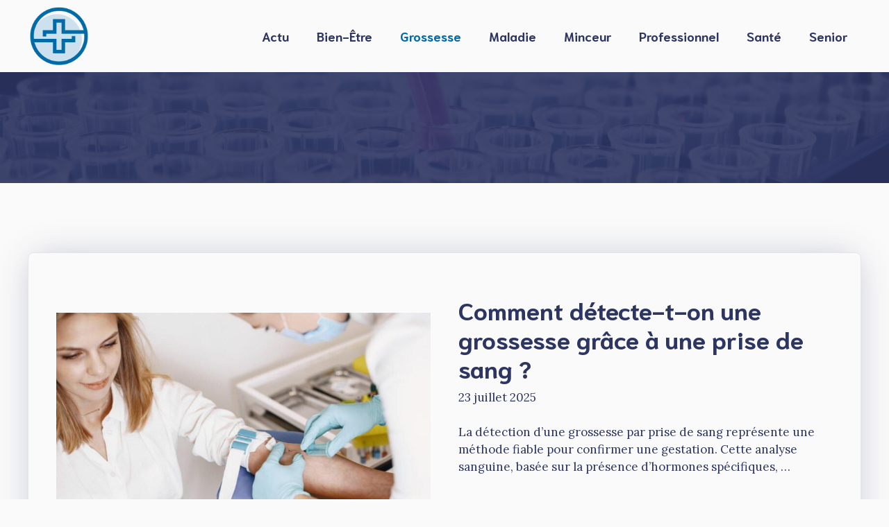

--- FILE ---
content_type: text/html; charset=UTF-8
request_url: https://www.lesthermesmarins-cannes.com/grossesse/
body_size: 14307
content:
<!DOCTYPE html>
<html lang="fr-FR">
<head>
	<meta charset="UTF-8">
	<meta name='robots' content='index, follow, max-image-preview:large, max-snippet:-1, max-video-preview:-1' />
	<style>img:is([sizes="auto" i], [sizes^="auto," i]) { contain-intrinsic-size: 3000px 1500px }</style>
	<meta name="viewport" content="width=device-width, initial-scale=1">
	<!-- This site is optimized with the Yoast SEO plugin v26.3 - https://yoast.com/wordpress/plugins/seo/ -->
	<title>Archives des grossesse - Lesthermesmarins cannes</title>
	<link rel="canonical" href="https://www.lesthermesmarins-cannes.com/grossesse/" />
	<meta property="og:locale" content="fr_FR" />
	<meta property="og:type" content="article" />
	<meta property="og:title" content="Archives des grossesse - Lesthermesmarins cannes" />
	<meta property="og:url" content="https://www.lesthermesmarins-cannes.com/grossesse/" />
	<meta property="og:site_name" content="Lesthermesmarins cannes" />
	<meta name="twitter:card" content="summary_large_image" />
	<script type="application/ld+json" class="yoast-schema-graph">{"@context":"https://schema.org","@graph":[{"@type":"CollectionPage","@id":"https://www.lesthermesmarins-cannes.com/grossesse/","url":"https://www.lesthermesmarins-cannes.com/grossesse/","name":"Archives des grossesse - Lesthermesmarins cannes","isPartOf":{"@id":"https://www.lesthermesmarins-cannes.com/#website"},"primaryImageOfPage":{"@id":"https://www.lesthermesmarins-cannes.com/grossesse/#primaryimage"},"image":{"@id":"https://www.lesthermesmarins-cannes.com/grossesse/#primaryimage"},"thumbnailUrl":"https://www.lesthermesmarins-cannes.com/wp-content/uploads/2025/07/296671dosage-sanguin-de-bta-HCG08b8c5.jpg","breadcrumb":{"@id":"https://www.lesthermesmarins-cannes.com/grossesse/#breadcrumb"},"inLanguage":"fr-FR"},{"@type":"ImageObject","inLanguage":"fr-FR","@id":"https://www.lesthermesmarins-cannes.com/grossesse/#primaryimage","url":"https://www.lesthermesmarins-cannes.com/wp-content/uploads/2025/07/296671dosage-sanguin-de-bta-HCG08b8c5.jpg","contentUrl":"https://www.lesthermesmarins-cannes.com/wp-content/uploads/2025/07/296671dosage-sanguin-de-bta-HCG08b8c5.jpg","width":1280,"height":720},{"@type":"BreadcrumbList","@id":"https://www.lesthermesmarins-cannes.com/grossesse/#breadcrumb","itemListElement":[{"@type":"ListItem","position":1,"name":"Accueil","item":"https://www.lesthermesmarins-cannes.com/"},{"@type":"ListItem","position":2,"name":"grossesse"}]},{"@type":"WebSite","@id":"https://www.lesthermesmarins-cannes.com/#website","url":"https://www.lesthermesmarins-cannes.com/","name":"Lesthermesmarins cannes","description":"","publisher":{"@id":"https://www.lesthermesmarins-cannes.com/#organization"},"potentialAction":[{"@type":"SearchAction","target":{"@type":"EntryPoint","urlTemplate":"https://www.lesthermesmarins-cannes.com/?s={search_term_string}"},"query-input":{"@type":"PropertyValueSpecification","valueRequired":true,"valueName":"search_term_string"}}],"inLanguage":"fr-FR"},{"@type":"Organization","@id":"https://www.lesthermesmarins-cannes.com/#organization","name":"Lesthermesmarins cannes","url":"https://www.lesthermesmarins-cannes.com/","logo":{"@type":"ImageObject","inLanguage":"fr-FR","@id":"https://www.lesthermesmarins-cannes.com/#/schema/logo/image/","url":"https://www.lesthermesmarins-cannes.com/wp-content/uploads/2023/02/cropped-Blue-Hospital-Health-Center-Logo-Logos-1.png","contentUrl":"https://www.lesthermesmarins-cannes.com/wp-content/uploads/2023/02/cropped-Blue-Hospital-Health-Center-Logo-Logos-1.png","width":500,"height":466,"caption":"Lesthermesmarins cannes"},"image":{"@id":"https://www.lesthermesmarins-cannes.com/#/schema/logo/image/"}}]}</script>
	<!-- / Yoast SEO plugin. -->


<link href='https://fonts.gstatic.com' crossorigin rel='preconnect' />
<link href='https://fonts.googleapis.com' crossorigin rel='preconnect' />
<link rel="alternate" type="application/rss+xml" title="Lesthermesmarins cannes &raquo; Flux" href="https://www.lesthermesmarins-cannes.com/feed/" />
<link rel="alternate" type="application/rss+xml" title="Lesthermesmarins cannes &raquo; Flux des commentaires" href="https://www.lesthermesmarins-cannes.com/comments/feed/" />
<link rel="alternate" type="application/rss+xml" title="Lesthermesmarins cannes &raquo; Flux de la catégorie grossesse" href="https://www.lesthermesmarins-cannes.com/grossesse/feed/" />
<script>
window._wpemojiSettings = {"baseUrl":"https:\/\/s.w.org\/images\/core\/emoji\/16.0.1\/72x72\/","ext":".png","svgUrl":"https:\/\/s.w.org\/images\/core\/emoji\/16.0.1\/svg\/","svgExt":".svg","source":{"concatemoji":"https:\/\/www.lesthermesmarins-cannes.com\/wp-includes\/js\/wp-emoji-release.min.js?ver=6.8.3"}};
/*! This file is auto-generated */
!function(s,n){var o,i,e;function c(e){try{var t={supportTests:e,timestamp:(new Date).valueOf()};sessionStorage.setItem(o,JSON.stringify(t))}catch(e){}}function p(e,t,n){e.clearRect(0,0,e.canvas.width,e.canvas.height),e.fillText(t,0,0);var t=new Uint32Array(e.getImageData(0,0,e.canvas.width,e.canvas.height).data),a=(e.clearRect(0,0,e.canvas.width,e.canvas.height),e.fillText(n,0,0),new Uint32Array(e.getImageData(0,0,e.canvas.width,e.canvas.height).data));return t.every(function(e,t){return e===a[t]})}function u(e,t){e.clearRect(0,0,e.canvas.width,e.canvas.height),e.fillText(t,0,0);for(var n=e.getImageData(16,16,1,1),a=0;a<n.data.length;a++)if(0!==n.data[a])return!1;return!0}function f(e,t,n,a){switch(t){case"flag":return n(e,"\ud83c\udff3\ufe0f\u200d\u26a7\ufe0f","\ud83c\udff3\ufe0f\u200b\u26a7\ufe0f")?!1:!n(e,"\ud83c\udde8\ud83c\uddf6","\ud83c\udde8\u200b\ud83c\uddf6")&&!n(e,"\ud83c\udff4\udb40\udc67\udb40\udc62\udb40\udc65\udb40\udc6e\udb40\udc67\udb40\udc7f","\ud83c\udff4\u200b\udb40\udc67\u200b\udb40\udc62\u200b\udb40\udc65\u200b\udb40\udc6e\u200b\udb40\udc67\u200b\udb40\udc7f");case"emoji":return!a(e,"\ud83e\udedf")}return!1}function g(e,t,n,a){var r="undefined"!=typeof WorkerGlobalScope&&self instanceof WorkerGlobalScope?new OffscreenCanvas(300,150):s.createElement("canvas"),o=r.getContext("2d",{willReadFrequently:!0}),i=(o.textBaseline="top",o.font="600 32px Arial",{});return e.forEach(function(e){i[e]=t(o,e,n,a)}),i}function t(e){var t=s.createElement("script");t.src=e,t.defer=!0,s.head.appendChild(t)}"undefined"!=typeof Promise&&(o="wpEmojiSettingsSupports",i=["flag","emoji"],n.supports={everything:!0,everythingExceptFlag:!0},e=new Promise(function(e){s.addEventListener("DOMContentLoaded",e,{once:!0})}),new Promise(function(t){var n=function(){try{var e=JSON.parse(sessionStorage.getItem(o));if("object"==typeof e&&"number"==typeof e.timestamp&&(new Date).valueOf()<e.timestamp+604800&&"object"==typeof e.supportTests)return e.supportTests}catch(e){}return null}();if(!n){if("undefined"!=typeof Worker&&"undefined"!=typeof OffscreenCanvas&&"undefined"!=typeof URL&&URL.createObjectURL&&"undefined"!=typeof Blob)try{var e="postMessage("+g.toString()+"("+[JSON.stringify(i),f.toString(),p.toString(),u.toString()].join(",")+"));",a=new Blob([e],{type:"text/javascript"}),r=new Worker(URL.createObjectURL(a),{name:"wpTestEmojiSupports"});return void(r.onmessage=function(e){c(n=e.data),r.terminate(),t(n)})}catch(e){}c(n=g(i,f,p,u))}t(n)}).then(function(e){for(var t in e)n.supports[t]=e[t],n.supports.everything=n.supports.everything&&n.supports[t],"flag"!==t&&(n.supports.everythingExceptFlag=n.supports.everythingExceptFlag&&n.supports[t]);n.supports.everythingExceptFlag=n.supports.everythingExceptFlag&&!n.supports.flag,n.DOMReady=!1,n.readyCallback=function(){n.DOMReady=!0}}).then(function(){return e}).then(function(){var e;n.supports.everything||(n.readyCallback(),(e=n.source||{}).concatemoji?t(e.concatemoji):e.wpemoji&&e.twemoji&&(t(e.twemoji),t(e.wpemoji)))}))}((window,document),window._wpemojiSettings);
</script>
<style id='wp-emoji-styles-inline-css'>

	img.wp-smiley, img.emoji {
		display: inline !important;
		border: none !important;
		box-shadow: none !important;
		height: 1em !important;
		width: 1em !important;
		margin: 0 0.07em !important;
		vertical-align: -0.1em !important;
		background: none !important;
		padding: 0 !important;
	}
</style>
<link rel='stylesheet' id='wp-block-library-css' href='https://www.lesthermesmarins-cannes.com/wp-includes/css/dist/block-library/style.min.css?ver=6.8.3' media='all' />
<style id='classic-theme-styles-inline-css'>
/*! This file is auto-generated */
.wp-block-button__link{color:#fff;background-color:#32373c;border-radius:9999px;box-shadow:none;text-decoration:none;padding:calc(.667em + 2px) calc(1.333em + 2px);font-size:1.125em}.wp-block-file__button{background:#32373c;color:#fff;text-decoration:none}
</style>
<style id='global-styles-inline-css'>
:root{--wp--preset--aspect-ratio--square: 1;--wp--preset--aspect-ratio--4-3: 4/3;--wp--preset--aspect-ratio--3-4: 3/4;--wp--preset--aspect-ratio--3-2: 3/2;--wp--preset--aspect-ratio--2-3: 2/3;--wp--preset--aspect-ratio--16-9: 16/9;--wp--preset--aspect-ratio--9-16: 9/16;--wp--preset--color--black: #000000;--wp--preset--color--cyan-bluish-gray: #abb8c3;--wp--preset--color--white: #ffffff;--wp--preset--color--pale-pink: #f78da7;--wp--preset--color--vivid-red: #cf2e2e;--wp--preset--color--luminous-vivid-orange: #ff6900;--wp--preset--color--luminous-vivid-amber: #fcb900;--wp--preset--color--light-green-cyan: #7bdcb5;--wp--preset--color--vivid-green-cyan: #00d084;--wp--preset--color--pale-cyan-blue: #8ed1fc;--wp--preset--color--vivid-cyan-blue: #0693e3;--wp--preset--color--vivid-purple: #9b51e0;--wp--preset--color--contrast: var(--contrast);--wp--preset--color--base: var(--base);--wp--preset--color--base-2: var(--base-2);--wp--preset--color--base-3: var(--base-3);--wp--preset--color--base-4: var(--base-4);--wp--preset--color--accent: var(--accent);--wp--preset--gradient--vivid-cyan-blue-to-vivid-purple: linear-gradient(135deg,rgba(6,147,227,1) 0%,rgb(155,81,224) 100%);--wp--preset--gradient--light-green-cyan-to-vivid-green-cyan: linear-gradient(135deg,rgb(122,220,180) 0%,rgb(0,208,130) 100%);--wp--preset--gradient--luminous-vivid-amber-to-luminous-vivid-orange: linear-gradient(135deg,rgba(252,185,0,1) 0%,rgba(255,105,0,1) 100%);--wp--preset--gradient--luminous-vivid-orange-to-vivid-red: linear-gradient(135deg,rgba(255,105,0,1) 0%,rgb(207,46,46) 100%);--wp--preset--gradient--very-light-gray-to-cyan-bluish-gray: linear-gradient(135deg,rgb(238,238,238) 0%,rgb(169,184,195) 100%);--wp--preset--gradient--cool-to-warm-spectrum: linear-gradient(135deg,rgb(74,234,220) 0%,rgb(151,120,209) 20%,rgb(207,42,186) 40%,rgb(238,44,130) 60%,rgb(251,105,98) 80%,rgb(254,248,76) 100%);--wp--preset--gradient--blush-light-purple: linear-gradient(135deg,rgb(255,206,236) 0%,rgb(152,150,240) 100%);--wp--preset--gradient--blush-bordeaux: linear-gradient(135deg,rgb(254,205,165) 0%,rgb(254,45,45) 50%,rgb(107,0,62) 100%);--wp--preset--gradient--luminous-dusk: linear-gradient(135deg,rgb(255,203,112) 0%,rgb(199,81,192) 50%,rgb(65,88,208) 100%);--wp--preset--gradient--pale-ocean: linear-gradient(135deg,rgb(255,245,203) 0%,rgb(182,227,212) 50%,rgb(51,167,181) 100%);--wp--preset--gradient--electric-grass: linear-gradient(135deg,rgb(202,248,128) 0%,rgb(113,206,126) 100%);--wp--preset--gradient--midnight: linear-gradient(135deg,rgb(2,3,129) 0%,rgb(40,116,252) 100%);--wp--preset--font-size--small: 13px;--wp--preset--font-size--medium: 20px;--wp--preset--font-size--large: 36px;--wp--preset--font-size--x-large: 42px;--wp--preset--spacing--20: 0.44rem;--wp--preset--spacing--30: 0.67rem;--wp--preset--spacing--40: 1rem;--wp--preset--spacing--50: 1.5rem;--wp--preset--spacing--60: 2.25rem;--wp--preset--spacing--70: 3.38rem;--wp--preset--spacing--80: 5.06rem;--wp--preset--shadow--natural: 6px 6px 9px rgba(0, 0, 0, 0.2);--wp--preset--shadow--deep: 12px 12px 50px rgba(0, 0, 0, 0.4);--wp--preset--shadow--sharp: 6px 6px 0px rgba(0, 0, 0, 0.2);--wp--preset--shadow--outlined: 6px 6px 0px -3px rgba(255, 255, 255, 1), 6px 6px rgba(0, 0, 0, 1);--wp--preset--shadow--crisp: 6px 6px 0px rgba(0, 0, 0, 1);}:where(.is-layout-flex){gap: 0.5em;}:where(.is-layout-grid){gap: 0.5em;}body .is-layout-flex{display: flex;}.is-layout-flex{flex-wrap: wrap;align-items: center;}.is-layout-flex > :is(*, div){margin: 0;}body .is-layout-grid{display: grid;}.is-layout-grid > :is(*, div){margin: 0;}:where(.wp-block-columns.is-layout-flex){gap: 2em;}:where(.wp-block-columns.is-layout-grid){gap: 2em;}:where(.wp-block-post-template.is-layout-flex){gap: 1.25em;}:where(.wp-block-post-template.is-layout-grid){gap: 1.25em;}.has-black-color{color: var(--wp--preset--color--black) !important;}.has-cyan-bluish-gray-color{color: var(--wp--preset--color--cyan-bluish-gray) !important;}.has-white-color{color: var(--wp--preset--color--white) !important;}.has-pale-pink-color{color: var(--wp--preset--color--pale-pink) !important;}.has-vivid-red-color{color: var(--wp--preset--color--vivid-red) !important;}.has-luminous-vivid-orange-color{color: var(--wp--preset--color--luminous-vivid-orange) !important;}.has-luminous-vivid-amber-color{color: var(--wp--preset--color--luminous-vivid-amber) !important;}.has-light-green-cyan-color{color: var(--wp--preset--color--light-green-cyan) !important;}.has-vivid-green-cyan-color{color: var(--wp--preset--color--vivid-green-cyan) !important;}.has-pale-cyan-blue-color{color: var(--wp--preset--color--pale-cyan-blue) !important;}.has-vivid-cyan-blue-color{color: var(--wp--preset--color--vivid-cyan-blue) !important;}.has-vivid-purple-color{color: var(--wp--preset--color--vivid-purple) !important;}.has-black-background-color{background-color: var(--wp--preset--color--black) !important;}.has-cyan-bluish-gray-background-color{background-color: var(--wp--preset--color--cyan-bluish-gray) !important;}.has-white-background-color{background-color: var(--wp--preset--color--white) !important;}.has-pale-pink-background-color{background-color: var(--wp--preset--color--pale-pink) !important;}.has-vivid-red-background-color{background-color: var(--wp--preset--color--vivid-red) !important;}.has-luminous-vivid-orange-background-color{background-color: var(--wp--preset--color--luminous-vivid-orange) !important;}.has-luminous-vivid-amber-background-color{background-color: var(--wp--preset--color--luminous-vivid-amber) !important;}.has-light-green-cyan-background-color{background-color: var(--wp--preset--color--light-green-cyan) !important;}.has-vivid-green-cyan-background-color{background-color: var(--wp--preset--color--vivid-green-cyan) !important;}.has-pale-cyan-blue-background-color{background-color: var(--wp--preset--color--pale-cyan-blue) !important;}.has-vivid-cyan-blue-background-color{background-color: var(--wp--preset--color--vivid-cyan-blue) !important;}.has-vivid-purple-background-color{background-color: var(--wp--preset--color--vivid-purple) !important;}.has-black-border-color{border-color: var(--wp--preset--color--black) !important;}.has-cyan-bluish-gray-border-color{border-color: var(--wp--preset--color--cyan-bluish-gray) !important;}.has-white-border-color{border-color: var(--wp--preset--color--white) !important;}.has-pale-pink-border-color{border-color: var(--wp--preset--color--pale-pink) !important;}.has-vivid-red-border-color{border-color: var(--wp--preset--color--vivid-red) !important;}.has-luminous-vivid-orange-border-color{border-color: var(--wp--preset--color--luminous-vivid-orange) !important;}.has-luminous-vivid-amber-border-color{border-color: var(--wp--preset--color--luminous-vivid-amber) !important;}.has-light-green-cyan-border-color{border-color: var(--wp--preset--color--light-green-cyan) !important;}.has-vivid-green-cyan-border-color{border-color: var(--wp--preset--color--vivid-green-cyan) !important;}.has-pale-cyan-blue-border-color{border-color: var(--wp--preset--color--pale-cyan-blue) !important;}.has-vivid-cyan-blue-border-color{border-color: var(--wp--preset--color--vivid-cyan-blue) !important;}.has-vivid-purple-border-color{border-color: var(--wp--preset--color--vivid-purple) !important;}.has-vivid-cyan-blue-to-vivid-purple-gradient-background{background: var(--wp--preset--gradient--vivid-cyan-blue-to-vivid-purple) !important;}.has-light-green-cyan-to-vivid-green-cyan-gradient-background{background: var(--wp--preset--gradient--light-green-cyan-to-vivid-green-cyan) !important;}.has-luminous-vivid-amber-to-luminous-vivid-orange-gradient-background{background: var(--wp--preset--gradient--luminous-vivid-amber-to-luminous-vivid-orange) !important;}.has-luminous-vivid-orange-to-vivid-red-gradient-background{background: var(--wp--preset--gradient--luminous-vivid-orange-to-vivid-red) !important;}.has-very-light-gray-to-cyan-bluish-gray-gradient-background{background: var(--wp--preset--gradient--very-light-gray-to-cyan-bluish-gray) !important;}.has-cool-to-warm-spectrum-gradient-background{background: var(--wp--preset--gradient--cool-to-warm-spectrum) !important;}.has-blush-light-purple-gradient-background{background: var(--wp--preset--gradient--blush-light-purple) !important;}.has-blush-bordeaux-gradient-background{background: var(--wp--preset--gradient--blush-bordeaux) !important;}.has-luminous-dusk-gradient-background{background: var(--wp--preset--gradient--luminous-dusk) !important;}.has-pale-ocean-gradient-background{background: var(--wp--preset--gradient--pale-ocean) !important;}.has-electric-grass-gradient-background{background: var(--wp--preset--gradient--electric-grass) !important;}.has-midnight-gradient-background{background: var(--wp--preset--gradient--midnight) !important;}.has-small-font-size{font-size: var(--wp--preset--font-size--small) !important;}.has-medium-font-size{font-size: var(--wp--preset--font-size--medium) !important;}.has-large-font-size{font-size: var(--wp--preset--font-size--large) !important;}.has-x-large-font-size{font-size: var(--wp--preset--font-size--x-large) !important;}
:where(.wp-block-post-template.is-layout-flex){gap: 1.25em;}:where(.wp-block-post-template.is-layout-grid){gap: 1.25em;}
:where(.wp-block-columns.is-layout-flex){gap: 2em;}:where(.wp-block-columns.is-layout-grid){gap: 2em;}
:root :where(.wp-block-pullquote){font-size: 1.5em;line-height: 1.6;}
</style>
<link rel='stylesheet' id='contact-form-7-css' href='https://www.lesthermesmarins-cannes.com/wp-content/plugins/contact-form-7/includes/css/styles.css?ver=6.1.3' media='all' />
<link rel='stylesheet' id='generate-style-css' href='https://www.lesthermesmarins-cannes.com/wp-content/themes/generatepress/assets/css/main.min.css?ver=3.4.0' media='all' />
<style id='generate-style-inline-css'>
.generate-columns {margin-bottom: 60px;padding-left: 60px;}.generate-columns-container {margin-left: -60px;}.page-header {margin-bottom: 60px;margin-left: 60px}.generate-columns-container > .paging-navigation {margin-left: 60px;}
body{background-color:var(--base-3);color:var(--contrast);}a{color:var(--accent);}a:hover, a:focus, a:active{color:var(--contrast);}.grid-container{max-width:1400px;}.wp-block-group__inner-container{max-width:1400px;margin-left:auto;margin-right:auto;}.site-header .header-image{width:90px;}.generate-back-to-top{font-size:20px;border-radius:3px;position:fixed;bottom:30px;right:30px;line-height:40px;width:40px;text-align:center;z-index:10;transition:opacity 300ms ease-in-out;opacity:0.1;transform:translateY(1000px);}.generate-back-to-top__show{opacity:1;transform:translateY(0);}:root{--contrast:#2d3663;--base:#cce1ed;--base-2:#e4e4e9;--base-3:#fafafa;--base-4:#ffffff;--accent:#006ba6;}:root .has-contrast-color{color:var(--contrast);}:root .has-contrast-background-color{background-color:var(--contrast);}:root .has-base-color{color:var(--base);}:root .has-base-background-color{background-color:var(--base);}:root .has-base-2-color{color:var(--base-2);}:root .has-base-2-background-color{background-color:var(--base-2);}:root .has-base-3-color{color:var(--base-3);}:root .has-base-3-background-color{background-color:var(--base-3);}:root .has-base-4-color{color:var(--base-4);}:root .has-base-4-background-color{background-color:var(--base-4);}:root .has-accent-color{color:var(--accent);}:root .has-accent-background-color{background-color:var(--accent);}h1{font-family:Niramit, sans-serif;font-weight:700;font-size:42px;margin-bottom:1.2em;}@media (max-width:768px){h1{font-size:35px;}}h2{font-family:Niramit, sans-serif;font-weight:700;font-size:35px;line-height:1.2em;margin-bottom:1.2em;}@media (max-width:768px){h2{font-size:30px;}}h3{font-family:Niramit, sans-serif;font-weight:700;font-size:29px;}@media (max-width:768px){h3{font-size:24px;}}h4{font-family:Niramit, sans-serif;font-weight:700;font-size:24px;margin-bottom:1.2em;}@media (max-width:768px){h4{font-size:22px;}}h5{font-family:Niramit, sans-serif;font-weight:700;font-size:20px;margin-bottom:15px;}@media (max-width:768px){h5{font-size:19px;}}h6{font-family:Niramit, sans-serif;font-weight:700;font-size:16px;}@media (max-width:768px){h6{font-size:15px;}}body, button, input, select, textarea{font-family:Lora, serif;}.main-title{font-family:Niramit, sans-serif;}.main-navigation a, .main-navigation .menu-toggle, .main-navigation .menu-bar-items{font-family:Niramit, sans-serif;font-weight:700;text-transform:capitalize;font-size:18px;}button:not(.menu-toggle),html input[type="button"],input[type="reset"],input[type="submit"],.button,.wp-block-button .wp-block-button__link{font-family:Niramit, sans-serif;}.widget-title{font-weight:700;}.top-bar{background-color:#636363;color:#ffffff;}.top-bar a{color:#ffffff;}.top-bar a:hover{color:#303030;}.main-title a,.main-title a:hover{color:var(--contrast);}.site-description{color:var(--contrast);}.main-navigation,.main-navigation ul ul{background-color:var(--base-3);}.main-navigation .main-nav ul li a, .main-navigation .menu-toggle, .main-navigation .menu-bar-items{color:var(--contrast);}.main-navigation .main-nav ul li:not([class*="current-menu-"]):hover > a, .main-navigation .main-nav ul li:not([class*="current-menu-"]):focus > a, .main-navigation .main-nav ul li.sfHover:not([class*="current-menu-"]) > a, .main-navigation .menu-bar-item:hover > a, .main-navigation .menu-bar-item.sfHover > a{color:var(--accent);}button.menu-toggle:hover,button.menu-toggle:focus{color:var(--contrast);}.main-navigation .main-nav ul li[class*="current-menu-"] > a{color:var(--accent);}.navigation-search input[type="search"],.navigation-search input[type="search"]:active, .navigation-search input[type="search"]:focus, .main-navigation .main-nav ul li.search-item.active > a, .main-navigation .menu-bar-items .search-item.active > a{color:var(--accent);}.main-navigation ul ul{background-color:#eaeaea;}.main-navigation .main-nav ul ul li a{color:#515151;}.main-navigation .main-nav ul ul li:not([class*="current-menu-"]):hover > a,.main-navigation .main-nav ul ul li:not([class*="current-menu-"]):focus > a, .main-navigation .main-nav ul ul li.sfHover:not([class*="current-menu-"]) > a{color:#7a8896;background-color:#eaeaea;}.main-navigation .main-nav ul ul li[class*="current-menu-"] > a{color:#7a8896;background-color:#eaeaea;}.separate-containers .inside-article, .separate-containers .comments-area, .separate-containers .page-header, .one-container .container, .separate-containers .paging-navigation, .inside-page-header{color:var(--contrast);background-color:var(--base-3);}.inside-article a,.paging-navigation a,.comments-area a,.page-header a{color:var(--accent);}.inside-article a:hover,.paging-navigation a:hover,.comments-area a:hover,.page-header a:hover{color:var(--contrast);}.entry-title a{color:#222222;}.entry-title a:hover{color:#55555e;}.entry-meta{color:#595959;}h1{color:var(--contrast);}h2{color:var(--contrast);}h3{color:var(--contrast);}h4{color:var(--contrast);}h5{color:var(--contrast);}h6{color:var(--contrast);}.sidebar .widget{background-color:var(--base-4);}.footer-widgets{background-color:#ffffff;}.footer-widgets .widget-title{color:#000000;}.site-info{color:#ffffff;background-color:#55555e;}.site-info a{color:#ffffff;}.site-info a:hover{color:#d3d3d3;}.footer-bar .widget_nav_menu .current-menu-item a{color:#d3d3d3;}input[type="text"],input[type="email"],input[type="url"],input[type="password"],input[type="search"],input[type="tel"],input[type="number"],textarea,select{color:var(--contrast);background-color:var(--base-4);border-color:var(--base-2);}input[type="text"]:focus,input[type="email"]:focus,input[type="url"]:focus,input[type="password"]:focus,input[type="search"]:focus,input[type="tel"]:focus,input[type="number"]:focus,textarea:focus,select:focus{color:var(--contrast);background-color:var(--base-4);border-color:var(--accent);}button,html input[type="button"],input[type="reset"],input[type="submit"],a.button,a.wp-block-button__link:not(.has-background){color:#ffffff;background-color:var(--accent);}button:hover,html input[type="button"]:hover,input[type="reset"]:hover,input[type="submit"]:hover,a.button:hover,button:focus,html input[type="button"]:focus,input[type="reset"]:focus,input[type="submit"]:focus,a.button:focus,a.wp-block-button__link:not(.has-background):active,a.wp-block-button__link:not(.has-background):focus,a.wp-block-button__link:not(.has-background):hover{color:#ffffff;background-color:var(--contrast-2);}a.generate-back-to-top{background-color:rgba( 0,0,0,0.4 );color:#ffffff;}a.generate-back-to-top:hover,a.generate-back-to-top:focus{background-color:rgba( 0,0,0,0.6 );color:#ffffff;}:root{--gp-search-modal-bg-color:var(--base-3);--gp-search-modal-text-color:var(--contrast);--gp-search-modal-overlay-bg-color:rgba(0,0,0,0.2);}@media (max-width: 1100px){.main-navigation .menu-bar-item:hover > a, .main-navigation .menu-bar-item.sfHover > a{background:none;color:var(--contrast);}}.inside-header{padding:10px 40px 10px 40px;}.nav-below-header .main-navigation .inside-navigation.grid-container, .nav-above-header .main-navigation .inside-navigation.grid-container{padding:0px 20px 0px 20px;}.separate-containers .inside-article, .separate-containers .comments-area, .separate-containers .page-header, .separate-containers .paging-navigation, .one-container .site-content, .inside-page-header{padding:100px 40px 100px 40px;}.site-main .wp-block-group__inner-container{padding:100px 40px 100px 40px;}.separate-containers .paging-navigation{padding-top:20px;padding-bottom:20px;}.entry-content .alignwide, body:not(.no-sidebar) .entry-content .alignfull{margin-left:-40px;width:calc(100% + 80px);max-width:calc(100% + 80px);}.sidebar .widget, .page-header, .widget-area .main-navigation, .site-main > *{margin-bottom:60px;}.separate-containers .site-main{margin:60px;}.both-right .inside-left-sidebar,.both-left .inside-left-sidebar{margin-right:30px;}.both-right .inside-right-sidebar,.both-left .inside-right-sidebar{margin-left:30px;}.one-container.archive .post:not(:last-child):not(.is-loop-template-item), .one-container.blog .post:not(:last-child):not(.is-loop-template-item){padding-bottom:100px;}.separate-containers .featured-image{margin-top:60px;}.separate-containers .inside-right-sidebar, .separate-containers .inside-left-sidebar{margin-top:60px;margin-bottom:60px;}.rtl .menu-item-has-children .dropdown-menu-toggle{padding-left:20px;}.rtl .main-navigation .main-nav ul li.menu-item-has-children > a{padding-right:20px;}@media (max-width:768px){.separate-containers .inside-article, .separate-containers .comments-area, .separate-containers .page-header, .separate-containers .paging-navigation, .one-container .site-content, .inside-page-header{padding:60px 30px 60px 30px;}.site-main .wp-block-group__inner-container{padding:60px 30px 60px 30px;}.inside-top-bar{padding-right:30px;padding-left:30px;}.inside-header{padding-top:20px;padding-right:30px;padding-bottom:20px;padding-left:30px;}.widget-area .widget{padding-top:30px;padding-right:30px;padding-bottom:30px;padding-left:30px;}.footer-widgets-container{padding-top:30px;padding-right:30px;padding-bottom:30px;padding-left:30px;}.inside-site-info{padding-right:30px;padding-left:30px;}.entry-content .alignwide, body:not(.no-sidebar) .entry-content .alignfull{margin-left:-30px;width:calc(100% + 60px);max-width:calc(100% + 60px);}.one-container .site-main .paging-navigation{margin-bottom:60px;}}/* End cached CSS */.is-right-sidebar{width:30%;}.is-left-sidebar{width:30%;}.site-content .content-area{width:100%;}@media (max-width: 1100px){.main-navigation .menu-toggle,.sidebar-nav-mobile:not(#sticky-placeholder){display:block;}.main-navigation ul,.gen-sidebar-nav,.main-navigation:not(.slideout-navigation):not(.toggled) .main-nav > ul,.has-inline-mobile-toggle #site-navigation .inside-navigation > *:not(.navigation-search):not(.main-nav){display:none;}.nav-align-right .inside-navigation,.nav-align-center .inside-navigation{justify-content:space-between;}.has-inline-mobile-toggle .mobile-menu-control-wrapper{display:flex;flex-wrap:wrap;}.has-inline-mobile-toggle .inside-header{flex-direction:row;text-align:left;flex-wrap:wrap;}.has-inline-mobile-toggle .header-widget,.has-inline-mobile-toggle #site-navigation{flex-basis:100%;}.nav-float-left .has-inline-mobile-toggle #site-navigation{order:10;}}
.dynamic-author-image-rounded{border-radius:100%;}.dynamic-featured-image, .dynamic-author-image{vertical-align:middle;}.one-container.blog .dynamic-content-template:not(:last-child), .one-container.archive .dynamic-content-template:not(:last-child){padding-bottom:0px;}.dynamic-entry-excerpt > p:last-child{margin-bottom:0px;}
.main-navigation .main-nav ul li a,.menu-toggle,.main-navigation .menu-bar-item > a{transition: line-height 300ms ease}.main-navigation.toggled .main-nav > ul{background-color: var(--base-3)}.sticky-enabled .gen-sidebar-nav.is_stuck .main-navigation {margin-bottom: 0px;}.sticky-enabled .gen-sidebar-nav.is_stuck {z-index: 500;}.sticky-enabled .main-navigation.is_stuck {box-shadow: 0 2px 2px -2px rgba(0, 0, 0, .2);}.navigation-stick:not(.gen-sidebar-nav) {left: 0;right: 0;width: 100% !important;}@media (max-width: 1100px){#sticky-placeholder{height:0;overflow:hidden;}.has-inline-mobile-toggle #site-navigation.toggled{margin-top:0;}.has-inline-mobile-menu #site-navigation.toggled .main-nav > ul{top:1.5em;}}.nav-float-right .navigation-stick {width: 100% !important;left: 0;}.nav-float-right .navigation-stick .navigation-branding {margin-right: auto;}.main-navigation.has-sticky-branding:not(.grid-container) .inside-navigation:not(.grid-container) .navigation-branding{margin-left: 10px;}.main-navigation.navigation-stick.has-sticky-branding .inside-navigation.grid-container{padding-left:40px;padding-right:40px;}@media (max-width:768px){.main-navigation.navigation-stick.has-sticky-branding .inside-navigation.grid-container{padding-left:0;padding-right:0;}}
.post-image:not(:first-child), .page-content:not(:first-child), .entry-content:not(:first-child), .entry-summary:not(:first-child), footer.entry-meta{margin-top:1.5em;}.post-image-above-header .inside-article div.featured-image, .post-image-above-header .inside-article div.post-image{margin-bottom:1.5em;}
</style>
<link rel='stylesheet' id='generate-google-fonts-css' href='https://fonts.googleapis.com/css?family=Niramit%3A200%2C200italic%2C300%2C300italic%2Cregular%2Citalic%2C500%2C500italic%2C600%2C600italic%2C700%2C700italic%7CLora%3Aregular%2C500%2C600%2C700%2Citalic%2C500italic%2C600italic%2C700italic&#038;display=auto&#038;ver=3.4.0' media='all' />
<style id='generateblocks-inline-css'>
.gb-container-ba23d58b{background-color:var(--contrast);}.gb-container-ba23d58b > .gb-inside-container{padding:50px 40px;max-width:1400px;margin-left:auto;margin-right:auto;z-index:1;position:relative;}.gb-grid-wrapper > .gb-grid-column-ba23d58b > .gb-container{display:flex;flex-direction:column;height:100%;}.gb-grid-wrapper > .gb-grid-column-b43166c8{width:33.33%;}.gb-grid-wrapper > .gb-grid-column-b43166c8 > .gb-container{display:flex;flex-direction:column;height:100%;}.gb-grid-wrapper > .gb-grid-column-c039f873{width:50%;}.gb-grid-wrapper > .gb-grid-column-c039f873 > .gb-container{display:flex;flex-direction:column;height:100%;}.gb-container-d2cafe96 > .gb-inside-container{padding:0;max-width:1400px;margin-left:auto;margin-right:auto;}.gb-grid-wrapper > .gb-grid-column-d2cafe96 > .gb-container{display:flex;flex-direction:column;height:100%;}.gb-container-b70b46a6{min-height:320px;margin-bottom:15px;border-radius:10px;background-image:url(https://www.lesthermesmarins-cannes.com/wp-content/uploads/2025/07/296671dosage-sanguin-de-bta-HCG08b8c5-768x432.jpg);background-repeat:no-repeat;background-position:center center;background-size:cover;}.gb-container-b70b46a6 > .gb-inside-container{padding:0;max-width:1400px;margin-left:auto;margin-right:auto;}.gb-grid-wrapper > .gb-grid-column-b70b46a6 > .gb-container{display:flex;flex-direction:column;height:100%;}.gb-container-b70b46a6.gb-has-dynamic-bg{background-image:var(--background-url);}.gb-container-b70b46a6.gb-no-dynamic-bg{background-image:none;}.gb-container-10fff120{font-size:16px;}.gb-container-10fff120 > .gb-inside-container{max-width:1400px;margin-left:auto;margin-right:auto;}.gb-grid-wrapper > .gb-grid-column-10fff120 > .gb-container{display:flex;flex-direction:column;height:100%;}.gb-container-561d86b5{border-radius:8px;border:1px solid var(--base-2);}.gb-container-561d86b5 > .gb-inside-container{padding:60px 40px;max-width:1400px;margin-left:auto;margin-right:auto;}.gb-grid-wrapper > .gb-grid-column-561d86b5 > .gb-container{display:flex;flex-direction:column;height:100%;}.gb-grid-wrapper > .gb-grid-column-ecff5ce7{width:50%;}.gb-grid-wrapper > .gb-grid-column-ecff5ce7 > .gb-container{display:flex;flex-direction:column;height:100%;}.gb-grid-wrapper > .gb-grid-column-80c15908{width:50%;}.gb-grid-wrapper > .gb-grid-column-80c15908 > .gb-container{display:flex;flex-direction:column;height:100%;}.gb-container-a9de8154{background-color:var(--contrast);position:relative;overflow:hidden;}.gb-container-a9de8154:before{content:"";background-image:url(https://www.lesthermesmarins-cannes.com/wp-content/uploads/2022/02/louis-reed-pwcKF7L4-no-unsplash.jpg);background-repeat:no-repeat;background-position:center center;background-size:cover;z-index:0;position:absolute;top:0;right:0;bottom:0;left:0;transition:inherit;pointer-events:none;opacity:0.1;}.gb-container-a9de8154 > .gb-inside-container{padding:80px 40px;max-width:1400px;margin-left:auto;margin-right:auto;z-index:1;position:relative;}.gb-grid-wrapper > .gb-grid-column-a9de8154 > .gb-container{display:flex;flex-direction:column;height:100%;}.gb-container-a9de8154.gb-has-dynamic-bg:before{background-image:var(--background-url);}.gb-container-a9de8154.gb-no-dynamic-bg:before{background-image:none;}.gb-grid-wrapper-a653f470{display:flex;flex-wrap:wrap;margin-left:-100px;}.gb-grid-wrapper-a653f470 > .gb-grid-column{box-sizing:border-box;padding-left:100px;}.gb-grid-wrapper-8519d946{display:flex;flex-wrap:wrap;align-items:center;margin-left:-40px;}.gb-grid-wrapper-8519d946 > .gb-grid-column{box-sizing:border-box;padding-left:40px;}h4.gb-headline-53c16004 a{color:var(--accent);}h4.gb-headline-53c16004 a:hover{color:var(--base);}h4.gb-headline-cdabe148 a{color:var(--accent);}h4.gb-headline-cdabe148 a:hover{color:var(--base);}p.gb-headline-af8af68e{font-size:16px;}h3.gb-headline-f593ba8c a{color:var(--contrast);}h3.gb-headline-f593ba8c a:hover{color:var(--accent);}h2.gb-headline-82629d5c{margin-bottom:10px;}h2.gb-headline-82629d5c a{color:var(--contrast);}h2.gb-headline-82629d5c a:hover{color:var(--accent);}p.gb-headline-617578e8{display:inline-block;}h1.gb-headline-f408d353{text-align:center;margin-bottom:0px;color:var(--base-4);}.gb-button-wrapper{display:flex;flex-wrap:wrap;align-items:flex-start;justify-content:flex-start;clear:both;}.gb-button-wrapper-6a774a14{margin-top:40px;}.gb-button-wrapper-c05c6e93{margin-top:40px;}.gb-button-wrapper a.gb-button-d1cb317b{display:inline-flex;align-items:center;justify-content:center;font-family:Niramit, sans-serif;font-size:16px;font-weight:700;text-transform:capitalize;text-align:center;padding:14px 30px;border-radius:9999px;background-color:var(--accent);color:var(--base-4);text-decoration:none;}.gb-button-wrapper a.gb-button-d1cb317b:hover, .gb-button-wrapper a.gb-button-d1cb317b:active, .gb-button-wrapper a.gb-button-d1cb317b:focus{background-color:var(--contrast);color:var(--base-4);}.gb-button-wrapper a.gb-button-d1cb317b .gb-icon{font-size:1em;line-height:0;padding-left:1em;}.gb-button-wrapper a.gb-button-d1cb317b .gb-icon svg{height:1em;width:1em;fill:currentColor;}.gb-button-wrapper a.gb-button-c43a2540{display:inline-flex;align-items:center;justify-content:center;font-family:Niramit, sans-serif;font-weight:700;text-transform:capitalize;text-align:center;padding:14px 30px;border-radius:9999px;background-color:var(--accent);color:var(--base-4);text-decoration:none;}.gb-button-wrapper a.gb-button-c43a2540:hover, .gb-button-wrapper a.gb-button-c43a2540:active, .gb-button-wrapper a.gb-button-c43a2540:focus{background-color:var(--contrast);color:var(--base-4);}.gb-button-wrapper a.gb-button-c43a2540 .gb-icon{font-size:1em;line-height:0;padding-left:1em;}.gb-button-wrapper a.gb-button-c43a2540 .gb-icon svg{height:1em;width:1em;fill:currentColor;}@media (max-width: 1024px) {.gb-container-ba23d58b > .gb-inside-container{padding-top:80px;padding-bottom:80px;}.gb-grid-wrapper > .gb-grid-column-ecff5ce7{width:100%;}.gb-grid-wrapper > .gb-grid-column-80c15908{width:100%;}.gb-grid-wrapper-a653f470{margin-left:-60px;}.gb-grid-wrapper-a653f470 > .gb-grid-column{padding-left:60px;}.gb-grid-wrapper-8519d946 > .gb-grid-column{padding-bottom:20px;}}@media (max-width: 1024px) and (min-width: 768px) {.gb-grid-wrapper > div.gb-grid-column-80c15908{padding-bottom:0;}}@media (max-width: 767px) {.gb-container-ba23d58b > .gb-inside-container{padding:60px 30px;}.gb-grid-wrapper > .gb-grid-column-b43166c8{width:100%;}.gb-grid-wrapper > .gb-grid-column-c039f873{width:100%;}.gb-container-561d86b5 > .gb-inside-container{padding:40px 30px;}.gb-grid-wrapper > .gb-grid-column-ecff5ce7{width:100%;}.gb-grid-wrapper > .gb-grid-column-80c15908{width:100%;}.gb-grid-wrapper > div.gb-grid-column-80c15908{padding-bottom:0;}.gb-container-a9de8154 > .gb-inside-container{padding-right:30px;padding-left:30px;}.gb-grid-wrapper-a653f470 > .gb-grid-column{padding-bottom:80px;}}:root{--gb-container-width:1400px;}.gb-container .wp-block-image img{vertical-align:middle;}.gb-grid-wrapper .wp-block-image{margin-bottom:0;}.gb-highlight{background:none;}.gb-shape{line-height:0;}
</style>
<link rel='stylesheet' id='generate-blog-css' href='https://www.lesthermesmarins-cannes.com/wp-content/plugins/gp-premium/blog/functions/css/style.min.css?ver=2.2.2' media='all' />
<link rel='stylesheet' id='generate-offside-css' href='https://www.lesthermesmarins-cannes.com/wp-content/plugins/gp-premium/menu-plus/functions/css/offside.min.css?ver=2.2.2' media='all' />
<style id='generate-offside-inline-css'>
.slideout-navigation.main-navigation{background-color:var(--accent);}.slideout-navigation.main-navigation .main-nav ul li a{color:var(--base-3);}.slideout-navigation.main-navigation .main-nav ul li:not([class*="current-menu-"]):hover > a, .slideout-navigation.main-navigation .main-nav ul li:not([class*="current-menu-"]):focus > a, .slideout-navigation.main-navigation .main-nav ul li.sfHover:not([class*="current-menu-"]) > a{color:var(--base-3);background-color:var(--contrast);}.slideout-navigation.main-navigation .main-nav ul li[class*="current-menu-"] > a{color:var(--contrast);background-color:var(--base-3);}.slideout-navigation, .slideout-navigation a{color:var(--base-3);}.slideout-navigation button.slideout-exit{color:var(--base-3);padding-left:20px;padding-right:20px;}.slide-opened nav.toggled .menu-toggle:before{display:none;}@media (max-width: 1100px){.menu-bar-item.slideout-toggle{display:none;}}
</style>
<link rel='stylesheet' id='generate-navigation-branding-css' href='https://www.lesthermesmarins-cannes.com/wp-content/plugins/gp-premium/menu-plus/functions/css/navigation-branding-flex.min.css?ver=2.2.2' media='all' />
<style id='generate-navigation-branding-inline-css'>
.main-navigation.has-branding .inside-navigation.grid-container, .main-navigation.has-branding.grid-container .inside-navigation:not(.grid-container){padding:0px 40px 0px 40px;}.main-navigation.has-branding:not(.grid-container) .inside-navigation:not(.grid-container) .navigation-branding{margin-left:10px;}.main-navigation .sticky-navigation-logo, .main-navigation.navigation-stick .site-logo:not(.mobile-header-logo){display:none;}.main-navigation.navigation-stick .sticky-navigation-logo{display:block;}.navigation-branding img, .site-logo.mobile-header-logo img{height:60px;width:auto;}.navigation-branding .main-title{line-height:60px;}@media (max-width: 1100px){.main-navigation.has-branding.nav-align-center .menu-bar-items, .main-navigation.has-sticky-branding.navigation-stick.nav-align-center .menu-bar-items{margin-left:auto;}.navigation-branding{margin-right:auto;margin-left:10px;}.navigation-branding .main-title, .mobile-header-navigation .site-logo{margin-left:10px;}.main-navigation.has-branding .inside-navigation.grid-container{padding:0px;}}
</style>
<script src="https://www.lesthermesmarins-cannes.com/wp-includes/js/jquery/jquery.min.js?ver=3.7.1" id="jquery-core-js"></script>
<link rel="https://api.w.org/" href="https://www.lesthermesmarins-cannes.com/wp-json/" /><link rel="alternate" title="JSON" type="application/json" href="https://www.lesthermesmarins-cannes.com/wp-json/wp/v2/categories/11" /><link rel="EditURI" type="application/rsd+xml" title="RSD" href="https://www.lesthermesmarins-cannes.com/xmlrpc.php?rsd" />
<meta name="generator" content="WordPress 6.8.3" />
<link rel="icon" href="https://www.lesthermesmarins-cannes.com/wp-content/uploads/2023/02/cropped-cropped-Blue-Hospital-Health-Center-Logo-Logos-1-32x32.png" sizes="32x32" />
<link rel="icon" href="https://www.lesthermesmarins-cannes.com/wp-content/uploads/2023/02/cropped-cropped-Blue-Hospital-Health-Center-Logo-Logos-1-192x192.png" sizes="192x192" />
<link rel="apple-touch-icon" href="https://www.lesthermesmarins-cannes.com/wp-content/uploads/2023/02/cropped-cropped-Blue-Hospital-Health-Center-Logo-Logos-1-180x180.png" />
<meta name="msapplication-TileImage" content="https://www.lesthermesmarins-cannes.com/wp-content/uploads/2023/02/cropped-cropped-Blue-Hospital-Health-Center-Logo-Logos-1-270x270.png" />
		<style id="wp-custom-css">
			/* GeneratePress Site CSS */ /* GeneratePress Site CSS */ /* Comment button */
.form-submit .submit {
	border-radius: 9999px;
}

/* Text highlight */
mark.gb-highlight {
	border-bottom: 2px solid var(--contrast);
}
.box-shadow {
	box-shadow: 0px 0px 50px -10px rgba(45,54,99,0.3);
}

/* Blog featured post */
@media (min-width: 768px) and (max-width: 1024px) {
	.featured-column {
	width: 100% !important;
	}
}

/* Right sidebar */
.sidebar aside {
	border-radius: 8px;
	border: 1px solid var(--base-2);
}
@media (max-width: 768px) {
	.sidebar {
		margin-top: 5em;
	}
}
 /* End GeneratePress Site CSS */ /* End GeneratePress Site CSS */
 
p a {color:#006BA6 !important}

.category .gb-headline-f408d353 {
    display: none;
}
.wp-block-image.image-shadow img {
    box-shadow: 0 3px 10px rgb(0 0 0 / 50%);
	border-radius:12px;
}
.btn-shadow{
	box-shadow: 0 3px 10px rgb(0 0 0 / 20%);
}		</style>
		</head>

<body data-rsssl=1 class="archive category category-grossesse category-11 wp-custom-logo wp-embed-responsive wp-theme-generatepress post-image-above-header post-image-aligned-center generate-columns-activated slideout-enabled slideout-mobile sticky-menu-fade sticky-enabled both-sticky-menu no-sidebar nav-float-right one-container header-aligned-left dropdown-hover" itemtype="https://schema.org/Blog" itemscope>
	<a class="screen-reader-text skip-link" href="#content" title="Aller au contenu">Aller au contenu</a>		<header class="site-header has-inline-mobile-toggle" id="masthead" aria-label="Site"  itemtype="https://schema.org/WPHeader" itemscope>
			<div class="inside-header grid-container">
				<div class="site-logo">
					<a href="https://www.lesthermesmarins-cannes.com/" rel="home">
						<img  class="header-image is-logo-image" alt="Lesthermesmarins cannes" src="https://www.lesthermesmarins-cannes.com/wp-content/uploads/2023/02/cropped-Blue-Hospital-Health-Center-Logo-Logos-1.png" srcset="https://www.lesthermesmarins-cannes.com/wp-content/uploads/2023/02/cropped-Blue-Hospital-Health-Center-Logo-Logos-1.png 1x, https://www.lesthermesmarins-cannes.com/wp-content/uploads/2023/02/cropped-Blue-Hospital-Health-Center-Logo-Logos-1.png 2x" width="500" height="466" />
					</a>
				</div>	<nav class="main-navigation mobile-menu-control-wrapper" id="mobile-menu-control-wrapper" aria-label="Mobile Toggle">
				<button data-nav="site-navigation" class="menu-toggle" aria-controls="generate-slideout-menu" aria-expanded="false">
			<span class="gp-icon icon-menu-bars"><svg viewBox="0 0 512 512" aria-hidden="true" xmlns="http://www.w3.org/2000/svg" width="1em" height="1em"><path d="M0 96c0-13.255 10.745-24 24-24h464c13.255 0 24 10.745 24 24s-10.745 24-24 24H24c-13.255 0-24-10.745-24-24zm0 160c0-13.255 10.745-24 24-24h464c13.255 0 24 10.745 24 24s-10.745 24-24 24H24c-13.255 0-24-10.745-24-24zm0 160c0-13.255 10.745-24 24-24h464c13.255 0 24 10.745 24 24s-10.745 24-24 24H24c-13.255 0-24-10.745-24-24z" /></svg><svg viewBox="0 0 512 512" aria-hidden="true" xmlns="http://www.w3.org/2000/svg" width="1em" height="1em"><path d="M71.029 71.029c9.373-9.372 24.569-9.372 33.942 0L256 222.059l151.029-151.03c9.373-9.372 24.569-9.372 33.942 0 9.372 9.373 9.372 24.569 0 33.942L289.941 256l151.03 151.029c9.372 9.373 9.372 24.569 0 33.942-9.373 9.372-24.569 9.372-33.942 0L256 289.941l-151.029 151.03c-9.373 9.372-24.569 9.372-33.942 0-9.372-9.373-9.372-24.569 0-33.942L222.059 256 71.029 104.971c-9.372-9.373-9.372-24.569 0-33.942z" /></svg></span><span class="screen-reader-text">Menu</span>		</button>
	</nav>
			<nav class="has-sticky-branding main-navigation sub-menu-right" id="site-navigation" aria-label="Principal"  itemtype="https://schema.org/SiteNavigationElement" itemscope>
			<div class="inside-navigation grid-container">
				<div class="navigation-branding"><div class="sticky-navigation-logo">
					<a href="https://www.lesthermesmarins-cannes.com/" title="Lesthermesmarins cannes" rel="home">
						<img src="https://www.lesthermesmarins-cannes.com/wp-content/uploads/2023/02/cropped-cropped-Blue-Hospital-Health-Center-Logo-Logos-1.png" class="is-logo-image" alt="Lesthermesmarins cannes" width="512" height="512" />
					</a>
				</div></div>				<button class="menu-toggle" aria-controls="generate-slideout-menu" aria-expanded="false">
					<span class="gp-icon icon-menu-bars"><svg viewBox="0 0 512 512" aria-hidden="true" xmlns="http://www.w3.org/2000/svg" width="1em" height="1em"><path d="M0 96c0-13.255 10.745-24 24-24h464c13.255 0 24 10.745 24 24s-10.745 24-24 24H24c-13.255 0-24-10.745-24-24zm0 160c0-13.255 10.745-24 24-24h464c13.255 0 24 10.745 24 24s-10.745 24-24 24H24c-13.255 0-24-10.745-24-24zm0 160c0-13.255 10.745-24 24-24h464c13.255 0 24 10.745 24 24s-10.745 24-24 24H24c-13.255 0-24-10.745-24-24z" /></svg><svg viewBox="0 0 512 512" aria-hidden="true" xmlns="http://www.w3.org/2000/svg" width="1em" height="1em"><path d="M71.029 71.029c9.373-9.372 24.569-9.372 33.942 0L256 222.059l151.029-151.03c9.373-9.372 24.569-9.372 33.942 0 9.372 9.373 9.372 24.569 0 33.942L289.941 256l151.03 151.029c9.372 9.373 9.372 24.569 0 33.942-9.373 9.372-24.569 9.372-33.942 0L256 289.941l-151.029 151.03c-9.373 9.372-24.569 9.372-33.942 0-9.372-9.373-9.372-24.569 0-33.942L222.059 256 71.029 104.971c-9.372-9.373-9.372-24.569 0-33.942z" /></svg></span><span class="screen-reader-text">Menu</span>				</button>
				<div id="primary-menu" class="main-nav"><ul id="menu-header" class=" menu sf-menu"><li id="menu-item-1066" class="menu-item menu-item-type-taxonomy menu-item-object-category menu-item-1066"><a href="https://www.lesthermesmarins-cannes.com/actu/">actu</a></li>
<li id="menu-item-1067" class="menu-item menu-item-type-taxonomy menu-item-object-category menu-item-1067"><a href="https://www.lesthermesmarins-cannes.com/bien-etre/">bien-être</a></li>
<li id="menu-item-1068" class="menu-item menu-item-type-taxonomy menu-item-object-category current-menu-item menu-item-1068"><a href="https://www.lesthermesmarins-cannes.com/grossesse/" aria-current="page">grossesse</a></li>
<li id="menu-item-1069" class="menu-item menu-item-type-taxonomy menu-item-object-category menu-item-1069"><a href="https://www.lesthermesmarins-cannes.com/maladie/">maladie</a></li>
<li id="menu-item-1070" class="menu-item menu-item-type-taxonomy menu-item-object-category menu-item-1070"><a href="https://www.lesthermesmarins-cannes.com/minceur/">minceur</a></li>
<li id="menu-item-1071" class="menu-item menu-item-type-taxonomy menu-item-object-category menu-item-1071"><a href="https://www.lesthermesmarins-cannes.com/professionnel/">professionnel</a></li>
<li id="menu-item-1072" class="menu-item menu-item-type-taxonomy menu-item-object-category menu-item-1072"><a href="https://www.lesthermesmarins-cannes.com/sante/">santé</a></li>
<li id="menu-item-1073" class="menu-item menu-item-type-taxonomy menu-item-object-category menu-item-1073"><a href="https://www.lesthermesmarins-cannes.com/senior/">senior</a></li>
</ul></div>			</div>
		</nav>
					</div>
		</header>
		<div class="gb-container gb-container-a9de8154"><div class="gb-inside-container">

<h1 class="gb-headline gb-headline-f408d353 gb-headline-text ">grossesse</h1>

</div></div>
	<div class="site grid-container container hfeed" id="page">
				<div class="site-content" id="content">
			
	<div class="content-area" id="primary">
		<main class="site-main" id="main">
			<div class="generate-columns-container "><article id="post-1270" class="dynamic-content-template post-1270 post type-post status-publish format-standard has-post-thumbnail hentry category-grossesse generate-columns tablet-grid-50 mobile-grid-100 grid-parent grid-100 featured-column"><div class="gb-container gb-container-561d86b5 box-shadow"><div class="gb-inside-container">
<div class="gb-grid-wrapper gb-grid-wrapper-8519d946">
<div class="gb-grid-column gb-grid-column-ecff5ce7"><div class="gb-container gb-container-ecff5ce7"><div class="gb-inside-container">
<a href="https://www.lesthermesmarins-cannes.com/comment-detecteton-une-grossesse-grace-a-une-prise-de-sang/"><img width="768" height="432" src="https://www.lesthermesmarins-cannes.com/wp-content/uploads/2025/07/296671dosage-sanguin-de-bta-HCG08b8c5-768x432.jpg" class="dynamic-featured-image wp-post-image" alt="" decoding="async" fetchpriority="high" srcset="https://www.lesthermesmarins-cannes.com/wp-content/uploads/2025/07/296671dosage-sanguin-de-bta-HCG08b8c5-768x432.jpg 768w, https://www.lesthermesmarins-cannes.com/wp-content/uploads/2025/07/296671dosage-sanguin-de-bta-HCG08b8c5-300x169.jpg 300w, https://www.lesthermesmarins-cannes.com/wp-content/uploads/2025/07/296671dosage-sanguin-de-bta-HCG08b8c5-1024x576.jpg 1024w, https://www.lesthermesmarins-cannes.com/wp-content/uploads/2025/07/296671dosage-sanguin-de-bta-HCG08b8c5.jpg 1280w" sizes="(max-width: 768px) 100vw, 768px" /></a>
</div></div></div>

<div class="gb-grid-column gb-grid-column-80c15908"><div class="gb-container gb-container-80c15908"><div class="gb-inside-container">

<h2 class="gb-headline gb-headline-82629d5c gb-headline-text"><a href="https://www.lesthermesmarins-cannes.com/comment-detecteton-une-grossesse-grace-a-une-prise-de-sang/">Comment détecte-t-on une grossesse grâce à une prise de sang ?</a></h2>



<p class="gb-headline gb-headline-617578e8 gb-headline-text"><time class="entry-date published" datetime="2025-07-23T13:49:14+01:00">23 juillet 2025</time></p>


<div class="dynamic-entry-excerpt"><p>La d&eacute;tection d&rsquo;une grossesse par prise de sang repr&eacute;sente une m&eacute;thode fiable pour confirmer une gestation. Cette analyse sanguine, bas&eacute;e sur la pr&eacute;sence d&rsquo;hormones sp&eacute;cifiques, &#8230;</p>
</div>

<div class="gb-button-wrapper gb-button-wrapper-c05c6e93">

<a class="gb-button gb-button-c43a2540 smooth-scroll" href="https://www.lesthermesmarins-cannes.com/comment-detecteton-une-grossesse-grace-a-une-prise-de-sang/"><span class="gb-button-text">lire plus</span><span class="gb-icon"><svg viewBox="0 0 16 16" class="bi bi-arrow-right" fill="currentColor" height="16" width="16" xmlns="http://www.w3.org/2000/svg">   <path d="M1 8a.5.5 0 0 1 .5-.5h11.793l-3.147-3.146a.5.5 0 0 1 .708-.708l4 4a.5.5 0 0 1 0 .708l-4 4a.5.5 0 0 1-.708-.708L13.293 8.5H1.5A.5.5 0 0 1 1 8z" fill-rule="evenodd"></path> </svg></span></a>

</div>
</div></div></div>
</div>
</div></div></article><article id="post-1238" class="dynamic-content-template post-1238 post type-post status-publish format-standard has-post-thumbnail hentry category-grossesse generate-columns tablet-grid-50 mobile-grid-100 grid-parent grid-50"><div class="inside-article"><div class="gb-container gb-container-d2cafe96"><div class="gb-inside-container">
<div class="gb-container gb-container-b70b46a6 gb-has-dynamic-bg" style="--background-url:url(https://www.lesthermesmarins-cannes.com/wp-content/uploads/2025/05/249284-79af5b39-787a-42a9-8309-2cb68bcb3c97_0-768x430.jpg)"><div class="gb-inside-container"></div></div>


<p class="gb-headline gb-headline-af8af68e gb-headline-text"><time class="entry-date published" datetime="2025-05-03T06:19:18+01:00">3 mai 2025</time></p>



<h3 class="gb-headline gb-headline-f593ba8c gb-headline-text"><a href="https://www.lesthermesmarins-cannes.com/retrouver-son-cycle-menstruel-post-accouchement-le-role-de-lallaitement/">Retrouver son cycle menstruel post-accouchement : le rôle de l&rsquo;allaitement</a></h3>


<div class="gb-container gb-container-10fff120"><div class="gb-inside-container">
<div class="dynamic-entry-excerpt"><p>La p&eacute;riode post-accouchement marque une phase de profonde transformation dans le corps f&eacute;minin. Les cycles menstruels, interrompus pendant la grossesse, reprennent progressivement leur rythme selon &#8230;</p>
</div>
</div></div>
</div></div>

<div class="gb-button-wrapper gb-button-wrapper-6a774a14">

<a class="gb-button gb-button-d1cb317b smooth-scroll" href="https://www.lesthermesmarins-cannes.com/retrouver-son-cycle-menstruel-post-accouchement-le-role-de-lallaitement/"><span class="gb-button-text">lire plus</span><span class="gb-icon"><svg viewBox="0 0 16 16" class="bi bi-arrow-right" fill="currentColor" height="16" width="16" xmlns="http://www.w3.org/2000/svg">   <path d="M1 8a.5.5 0 0 1 .5-.5h11.793l-3.147-3.146a.5.5 0 0 1 .708-.708l4 4a.5.5 0 0 1 0 .708l-4 4a.5.5 0 0 1-.708-.708L13.293 8.5H1.5A.5.5 0 0 1 1 8z" fill-rule="evenodd"></path> </svg></span></a>

</div></div></article><article id="post-1226" class="dynamic-content-template post-1226 post type-post status-publish format-standard has-post-thumbnail hentry category-grossesse generate-columns tablet-grid-50 mobile-grid-100 grid-parent grid-50"><div class="inside-article"><div class="gb-container gb-container-d2cafe96"><div class="gb-inside-container">
<div class="gb-container gb-container-b70b46a6 gb-has-dynamic-bg" style="--background-url:url(https://www.lesthermesmarins-cannes.com/wp-content/uploads/2025/04/247634-09d9ed60-684c-413d-bb54-4c9ec91575df_0-768x430.jpg)"><div class="gb-inside-container"></div></div>


<p class="gb-headline gb-headline-af8af68e gb-headline-text"><time class="entry-date published" datetime="2025-04-26T08:31:04+01:00">26 avril 2025</time></p>



<h3 class="gb-headline gb-headline-f593ba8c gb-headline-text"><a href="https://www.lesthermesmarins-cannes.com/infections-urinaires-et-grossesse-pourquoi-consulter-rapidement-un-urologue/">Infections urinaires et grossesse : pourquoi consulter rapidement un urologue</a></h3>


<div class="gb-container gb-container-10fff120"><div class="gb-inside-container">
<div class="dynamic-entry-excerpt"><p>L&#039;infection urinaire pendant la grossesse constitue une situation m&eacute;dicale fr&eacute;quente, touchant environ 18% des femmes enceintes. Cette affection, principalement caus&eacute;e par la bact&eacute;rie E. coli &#8230;</p>
</div>
</div></div>
</div></div>

<div class="gb-button-wrapper gb-button-wrapper-6a774a14">

<a class="gb-button gb-button-d1cb317b smooth-scroll" href="https://www.lesthermesmarins-cannes.com/infections-urinaires-et-grossesse-pourquoi-consulter-rapidement-un-urologue/"><span class="gb-button-text">lire plus</span><span class="gb-icon"><svg viewBox="0 0 16 16" class="bi bi-arrow-right" fill="currentColor" height="16" width="16" xmlns="http://www.w3.org/2000/svg">   <path d="M1 8a.5.5 0 0 1 .5-.5h11.793l-3.147-3.146a.5.5 0 0 1 .708-.708l4 4a.5.5 0 0 1 0 .708l-4 4a.5.5 0 0 1-.708-.708L13.293 8.5H1.5A.5.5 0 0 1 1 8z" fill-rule="evenodd"></path> </svg></span></a>

</div></div></article><article id="post-12" class="dynamic-content-template post-12 post type-post status-publish format-standard has-post-thumbnail hentry category-bien-etre category-grossesse generate-columns tablet-grid-50 mobile-grid-100 grid-parent grid-50"><div class="inside-article"><div class="gb-container gb-container-d2cafe96"><div class="gb-inside-container">
<div class="gb-container gb-container-b70b46a6 gb-has-dynamic-bg" style="--background-url:url(https://www.lesthermesmarins-cannes.com/wp-content/uploads/2023/02/111297-598-blister-pack-pill.png)"><div class="gb-inside-container"></div></div>


<p class="gb-headline gb-headline-af8af68e gb-headline-text"><time class="entry-date published" datetime="2022-03-07T00:00:01+01:00">7 mars 2022</time></p>



<h3 class="gb-headline gb-headline-f593ba8c gb-headline-text"><a href="https://www.lesthermesmarins-cannes.com/la-pilule-optimizette-consommation-et-effet-indesirables-de-ce-produit/">La pilule optimizette : consommation et effet indesirables de ce produit</a></h3>


<div class="gb-container gb-container-10fff120"><div class="gb-inside-container">
<div class="dynamic-entry-excerpt"><p>La grossesse est un sujet de joie pour toute femme. Cependant, lorsqu&rsquo;elle survient &agrave; un moment o&ugrave; la femme ne la souhaite pas, elle devient &#8230;</p>
</div>
</div></div>
</div></div>

<div class="gb-button-wrapper gb-button-wrapper-6a774a14">

<a class="gb-button gb-button-d1cb317b smooth-scroll" href="https://www.lesthermesmarins-cannes.com/la-pilule-optimizette-consommation-et-effet-indesirables-de-ce-produit/"><span class="gb-button-text">lire plus</span><span class="gb-icon"><svg viewBox="0 0 16 16" class="bi bi-arrow-right" fill="currentColor" height="16" width="16" xmlns="http://www.w3.org/2000/svg">   <path d="M1 8a.5.5 0 0 1 .5-.5h11.793l-3.147-3.146a.5.5 0 0 1 .708-.708l4 4a.5.5 0 0 1 0 .708l-4 4a.5.5 0 0 1-.708-.708L13.293 8.5H1.5A.5.5 0 0 1 1 8z" fill-rule="evenodd"></path> </svg></span></a>

</div></div></article></div><!-- .generate-columns-contaier -->		</main>
	</div>

	
	</div>
</div>


<div class="site-footer">
	<div class="gb-container gb-container-ba23d58b"><div class="gb-inside-container">
<div class="gb-grid-wrapper gb-grid-wrapper-a653f470">
<div class="gb-grid-column gb-grid-column-b43166c8"><div class="gb-container gb-container-b43166c8"><div class="gb-inside-container"></div></div></div>

<div class="gb-grid-column gb-grid-column-c039f873"><div class="gb-container gb-container-c039f873"><div class="gb-inside-container">

<h4 class="gb-headline gb-headline-53c16004 gb-headline-text"><a href="https://www.lesthermesmarins-cannes.com/contacts/" data-type="page" data-id="53">Contactez-nous</a></h4>



<h4 class="gb-headline gb-headline-cdabe148 gb-headline-text"><a href="https://www.lesthermesmarins-cannes.com/mentions-legales/" data-type="page" data-id="1093">MENTIONS LÉGALES</a></h4>

</div></div></div>
</div>
</div></div></div>

<a title="Défiler vers le haut" aria-label="Défiler vers le haut" rel="nofollow" href="#" class="generate-back-to-top" data-scroll-speed="400" data-start-scroll="300">
					<span class="gp-icon icon-arrow-up"><svg viewBox="0 0 330 512" aria-hidden="true" xmlns="http://www.w3.org/2000/svg" width="1em" height="1em" fill-rule="evenodd" clip-rule="evenodd" stroke-linejoin="round" stroke-miterlimit="1.414"><path d="M305.863 314.916c0 2.266-1.133 4.815-2.832 6.514l-14.157 14.163c-1.699 1.7-3.964 2.832-6.513 2.832-2.265 0-4.813-1.133-6.512-2.832L164.572 224.276 53.295 335.593c-1.699 1.7-4.247 2.832-6.512 2.832-2.265 0-4.814-1.133-6.513-2.832L26.113 321.43c-1.699-1.7-2.831-4.248-2.831-6.514s1.132-4.816 2.831-6.515L158.06 176.408c1.699-1.7 4.247-2.833 6.512-2.833 2.265 0 4.814 1.133 6.513 2.833L303.03 308.4c1.7 1.7 2.832 4.249 2.832 6.515z" fill-rule="nonzero" /></svg></span>
				</a>		<nav id="generate-slideout-menu" class="main-navigation slideout-navigation" itemtype="https://schema.org/SiteNavigationElement" itemscope style="display: none;" aria-hidden="true">
			<div class="inside-navigation grid-container grid-parent">
				<button class="slideout-exit has-svg-icon"><span class="gp-icon pro-close">
				<svg viewBox="0 0 512 512" aria-hidden="true" role="img" version="1.1" xmlns="http://www.w3.org/2000/svg" xmlns:xlink="http://www.w3.org/1999/xlink" width="1em" height="1em">
					<path d="M71.029 71.029c9.373-9.372 24.569-9.372 33.942 0L256 222.059l151.029-151.03c9.373-9.372 24.569-9.372 33.942 0 9.372 9.373 9.372 24.569 0 33.942L289.941 256l151.03 151.029c9.372 9.373 9.372 24.569 0 33.942-9.373 9.372-24.569 9.372-33.942 0L256 289.941l-151.029 151.03c-9.373 9.372-24.569 9.372-33.942 0-9.372-9.373-9.372-24.569 0-33.942L222.059 256 71.029 104.971c-9.372-9.373-9.372-24.569 0-33.942z" />
				</svg>
			</span> <span class="screen-reader-text">Fermer</span></button><div class="main-nav"><ul id="menu-header-1" class=" slideout-menu"><li class="menu-item menu-item-type-taxonomy menu-item-object-category menu-item-1066"><a href="https://www.lesthermesmarins-cannes.com/actu/">actu</a></li>
<li class="menu-item menu-item-type-taxonomy menu-item-object-category menu-item-1067"><a href="https://www.lesthermesmarins-cannes.com/bien-etre/">bien-être</a></li>
<li class="menu-item menu-item-type-taxonomy menu-item-object-category current-menu-item menu-item-1068"><a href="https://www.lesthermesmarins-cannes.com/grossesse/" aria-current="page">grossesse</a></li>
<li class="menu-item menu-item-type-taxonomy menu-item-object-category menu-item-1069"><a href="https://www.lesthermesmarins-cannes.com/maladie/">maladie</a></li>
<li class="menu-item menu-item-type-taxonomy menu-item-object-category menu-item-1070"><a href="https://www.lesthermesmarins-cannes.com/minceur/">minceur</a></li>
<li class="menu-item menu-item-type-taxonomy menu-item-object-category menu-item-1071"><a href="https://www.lesthermesmarins-cannes.com/professionnel/">professionnel</a></li>
<li class="menu-item menu-item-type-taxonomy menu-item-object-category menu-item-1072"><a href="https://www.lesthermesmarins-cannes.com/sante/">santé</a></li>
<li class="menu-item menu-item-type-taxonomy menu-item-object-category menu-item-1073"><a href="https://www.lesthermesmarins-cannes.com/senior/">senior</a></li>
</ul></div>			</div><!-- .inside-navigation -->
		</nav><!-- #site-navigation -->

					<div class="slideout-overlay">
							</div>
			<script type="speculationrules">
{"prefetch":[{"source":"document","where":{"and":[{"href_matches":"\/*"},{"not":{"href_matches":["\/wp-*.php","\/wp-admin\/*","\/wp-content\/uploads\/*","\/wp-content\/*","\/wp-content\/plugins\/*","\/wp-content\/themes\/generatepress\/*","\/*\\?(.+)"]}},{"not":{"selector_matches":"a[rel~=\"nofollow\"]"}},{"not":{"selector_matches":".no-prefetch, .no-prefetch a"}}]},"eagerness":"conservative"}]}
</script>
<script id="generate-a11y">!function(){"use strict";if("querySelector"in document&&"addEventListener"in window){var e=document.body;e.addEventListener("mousedown",function(){e.classList.add("using-mouse")}),e.addEventListener("keydown",function(){e.classList.remove("using-mouse")})}}();</script><script src="https://www.lesthermesmarins-cannes.com/wp-content/plugins/gp-premium/menu-plus/functions/js/sticky.min.js?ver=2.2.2" id="generate-sticky-js"></script>
<script id="generate-offside-js-extra">
var offSide = {"side":"left"};
</script>
<script src="https://www.lesthermesmarins-cannes.com/wp-content/plugins/gp-premium/menu-plus/functions/js/offside.min.js?ver=2.2.2" id="generate-offside-js"></script>
<script src="https://www.lesthermesmarins-cannes.com/wp-includes/js/dist/hooks.min.js?ver=4d63a3d491d11ffd8ac6" id="wp-hooks-js"></script>
<script src="https://www.lesthermesmarins-cannes.com/wp-includes/js/dist/i18n.min.js?ver=5e580eb46a90c2b997e6" id="wp-i18n-js"></script>
<script id="wp-i18n-js-after">
wp.i18n.setLocaleData( { 'text direction\u0004ltr': [ 'ltr' ] } );
</script>
<script src="https://www.lesthermesmarins-cannes.com/wp-content/plugins/contact-form-7/includes/swv/js/index.js?ver=6.1.3" id="swv-js"></script>
<script id="contact-form-7-js-translations">
( function( domain, translations ) {
	var localeData = translations.locale_data[ domain ] || translations.locale_data.messages;
	localeData[""].domain = domain;
	wp.i18n.setLocaleData( localeData, domain );
} )( "contact-form-7", {"translation-revision-date":"2025-02-06 12:02:14+0000","generator":"GlotPress\/4.0.1","domain":"messages","locale_data":{"messages":{"":{"domain":"messages","plural-forms":"nplurals=2; plural=n > 1;","lang":"fr"},"This contact form is placed in the wrong place.":["Ce formulaire de contact est plac\u00e9 dans un mauvais endroit."],"Error:":["Erreur\u00a0:"]}},"comment":{"reference":"includes\/js\/index.js"}} );
</script>
<script id="contact-form-7-js-before">
var wpcf7 = {
    "api": {
        "root": "https:\/\/www.lesthermesmarins-cannes.com\/wp-json\/",
        "namespace": "contact-form-7\/v1"
    }
};
</script>
<script src="https://www.lesthermesmarins-cannes.com/wp-content/plugins/contact-form-7/includes/js/index.js?ver=6.1.3" id="contact-form-7-js"></script>
<!--[if lte IE 11]>
<script src="https://www.lesthermesmarins-cannes.com/wp-content/themes/generatepress/assets/js/classList.min.js?ver=3.4.0" id="generate-classlist-js"></script>
<![endif]-->
<script id="generate-menu-js-extra">
var generatepressMenu = {"toggleOpenedSubMenus":"1","openSubMenuLabel":"Ouvrir le sous-menu","closeSubMenuLabel":"Fermer le sous-menu"};
</script>
<script src="https://www.lesthermesmarins-cannes.com/wp-content/themes/generatepress/assets/js/menu.min.js?ver=3.4.0" id="generate-menu-js"></script>
<script id="generate-back-to-top-js-extra">
var generatepressBackToTop = {"smooth":"1"};
</script>
<script src="https://www.lesthermesmarins-cannes.com/wp-content/themes/generatepress/assets/js/back-to-top.min.js?ver=3.4.0" id="generate-back-to-top-js"></script>

<script defer src="https://static.cloudflareinsights.com/beacon.min.js/vcd15cbe7772f49c399c6a5babf22c1241717689176015" integrity="sha512-ZpsOmlRQV6y907TI0dKBHq9Md29nnaEIPlkf84rnaERnq6zvWvPUqr2ft8M1aS28oN72PdrCzSjY4U6VaAw1EQ==" data-cf-beacon='{"version":"2024.11.0","token":"19d1d2e8c05d497ab61d4194911f941a","r":1,"server_timing":{"name":{"cfCacheStatus":true,"cfEdge":true,"cfExtPri":true,"cfL4":true,"cfOrigin":true,"cfSpeedBrain":true},"location_startswith":null}}' crossorigin="anonymous"></script>
</body>
</html>
